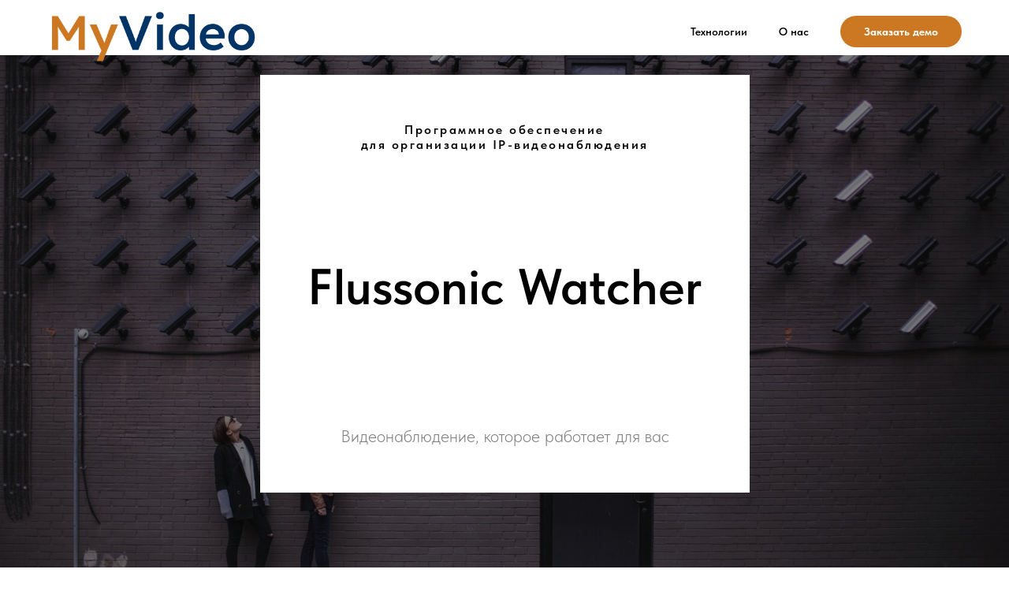

--- FILE ---
content_type: text/html; charset=UTF-8
request_url: https://myvideo-kg.com/watcher/
body_size: 10134
content:
<!DOCTYPE html> <html> <head> <meta charset="utf-8" /> <meta http-equiv="Content-Type" content="text/html; charset=utf-8" /> <meta name="viewport" content="width=device-width, initial-scale=1.0" /> <!--metatextblock--> <title>Watcher</title> <meta name="description" content="Системы видеонаблюдения" /> <meta property="og:url" content="http://myvideo-kg.com/watcher" /> <meta property="og:title" content="Watcher" /> <meta property="og:description" content="Системы видеонаблюдения" /> <meta property="og:type" content="website" /> <meta property="og:image" content="https://thb.tildacdn.com/tild6362-3164-4030-b162-383930373165/-/resize/504x/matthew-henry-fPxOow.jpg" /> <link rel="canonical" href="http://myvideo-kg.com/watcher"> <!--/metatextblock--> <meta name="format-detection" content="telephone=no" /> <meta http-equiv="x-dns-prefetch-control" content="on"> <link rel="dns-prefetch" href="https://ws.tildacdn.com"> <link rel="dns-prefetch" href="https://static.tildacdn.com"> <link rel="shortcut icon" href="https://static.tildacdn.com/tild6662-3230-4161-b738-613233386531/Frame_78.png" type="image/x-icon" /> <!-- Assets --> <script src="https://neo.tildacdn.com/js/tilda-fallback-1.0.min.js" async charset="utf-8"></script> <link rel="stylesheet" href="https://static.tildacdn.com/css/tilda-grid-3.0.min.css" type="text/css" media="all" onerror="this.loaderr='y';"/> <link rel="stylesheet" href="https://static.tildacdn.com/ws/project12344911/tilda-blocks-page64016347.min.css?t=1753371760" type="text/css" media="all" onerror="this.loaderr='y';" /> <link rel="stylesheet" href="https://static.tildacdn.com/css/tilda-cover-1.0.min.css" type="text/css" media="all" onerror="this.loaderr='y';" /> <link rel="stylesheet" href="https://static.tildacdn.com/css/tilda-cards-1.0.min.css" type="text/css" media="all" onerror="this.loaderr='y';" /> <link rel="stylesheet" href="https://static.tildacdn.com/css/tilda-forms-1.0.min.css" type="text/css" media="all" onerror="this.loaderr='y';" /> <link rel="stylesheet" href="https://static.tildacdn.com/css/tilda-menusub-1.0.min.css" type="text/css" media="print" onload="this.media='all';" onerror="this.loaderr='y';" /> <noscript><link rel="stylesheet" href="https://static.tildacdn.com/css/tilda-menusub-1.0.min.css" type="text/css" media="all" /></noscript> <link rel="stylesheet" href="https://static.tildacdn.com/css/fonts-tildasans.css" type="text/css" media="all" onerror="this.loaderr='y';" /> <script nomodule src="https://static.tildacdn.com/js/tilda-polyfill-1.0.min.js" charset="utf-8"></script> <script type="text/javascript">function t_onReady(func) {if(document.readyState!='loading') {func();} else {document.addEventListener('DOMContentLoaded',func);}}
function t_onFuncLoad(funcName,okFunc,time) {if(typeof window[funcName]==='function') {okFunc();} else {setTimeout(function() {t_onFuncLoad(funcName,okFunc,time);},(time||100));}}function t_throttle(fn,threshhold,scope) {return function() {fn.apply(scope||this,arguments);};}</script> <script src="https://static.tildacdn.com/js/tilda-scripts-3.0.min.js" charset="utf-8" defer onerror="this.loaderr='y';"></script> <script src="https://static.tildacdn.com/ws/project12344911/tilda-blocks-page64016347.min.js?t=1753371760" charset="utf-8" async onerror="this.loaderr='y';"></script> <script src="https://static.tildacdn.com/js/tilda-lazyload-1.0.min.js" charset="utf-8" async onerror="this.loaderr='y';"></script> <script src="https://static.tildacdn.com/js/tilda-cover-1.0.min.js" charset="utf-8" async onerror="this.loaderr='y';"></script> <script src="https://static.tildacdn.com/js/tilda-cards-1.0.min.js" charset="utf-8" async onerror="this.loaderr='y';"></script> <script src="https://static.tildacdn.com/js/tilda-paint-icons.min.js" charset="utf-8" async onerror="this.loaderr='y';"></script> <script src="https://static.tildacdn.com/js/tilda-forms-1.0.min.js" charset="utf-8" async onerror="this.loaderr='y';"></script> <script src="https://static.tildacdn.com/js/tilda-menusub-1.0.min.js" charset="utf-8" async onerror="this.loaderr='y';"></script> <script src="https://static.tildacdn.com/js/tilda-menu-1.0.min.js" charset="utf-8" async onerror="this.loaderr='y';"></script> <script src="https://static.tildacdn.com/js/tilda-skiplink-1.0.min.js" charset="utf-8" async onerror="this.loaderr='y';"></script> <script src="https://static.tildacdn.com/js/tilda-events-1.0.min.js" charset="utf-8" async onerror="this.loaderr='y';"></script> <script type="text/javascript">window.dataLayer=window.dataLayer||[];</script> <script type="text/javascript">(function() {if((/bot|google|yandex|baidu|bing|msn|duckduckbot|teoma|slurp|crawler|spider|robot|crawling|facebook/i.test(navigator.userAgent))===false&&typeof(sessionStorage)!='undefined'&&sessionStorage.getItem('visited')!=='y'&&document.visibilityState){var style=document.createElement('style');style.type='text/css';style.innerHTML='@media screen and (min-width: 980px) {.t-records {opacity: 0;}.t-records_animated {-webkit-transition: opacity ease-in-out .2s;-moz-transition: opacity ease-in-out .2s;-o-transition: opacity ease-in-out .2s;transition: opacity ease-in-out .2s;}.t-records.t-records_visible {opacity: 1;}}';document.getElementsByTagName('head')[0].appendChild(style);function t_setvisRecs(){var alr=document.querySelectorAll('.t-records');Array.prototype.forEach.call(alr,function(el) {el.classList.add("t-records_animated");});setTimeout(function() {Array.prototype.forEach.call(alr,function(el) {el.classList.add("t-records_visible");});sessionStorage.setItem("visited","y");},400);}
document.addEventListener('DOMContentLoaded',t_setvisRecs);}})();</script></head> <body class="t-body" style="margin:0;"> <!--allrecords--> <div id="allrecords" class="t-records" data-hook="blocks-collection-content-node" data-tilda-project-id="12344911" data-tilda-page-id="64016347" data-tilda-page-alias="watcher" data-tilda-formskey="fc9c97cc21c3bc28d5d80d3812344911" data-tilda-cookie="no" data-tilda-lazy="yes" data-tilda-root-zone="com" data-tilda-project-country="RU"> <!--header--> <header id="t-header" class="t-records" data-hook="blocks-collection-content-node" data-tilda-project-id="12344911" data-tilda-page-id="64053217" data-tilda-page-alias="header" data-tilda-formskey="fc9c97cc21c3bc28d5d80d3812344911" data-tilda-cookie="no" data-tilda-lazy="yes" data-tilda-root-zone="com" data-tilda-project-country="RU"> <div id="rec873340003" class="r t-rec" style=" " data-animationappear="off" data-record-type="257"> <!-- T228 --> <div id="nav873340003marker"></div> <div class="tmenu-mobile"> <div class="tmenu-mobile__container"> <div class="tmenu-mobile__text t-name t-name_md" field="menu_mob_title">&nbsp;</div> <button type="button"
class="t-menuburger t-menuburger_first "
aria-label="Навигационное меню"
aria-expanded="false"> <span style="background-color:#fff;"></span> <span style="background-color:#fff;"></span> <span style="background-color:#fff;"></span> <span style="background-color:#fff;"></span> </button> <script>function t_menuburger_init(recid) {var rec=document.querySelector('#rec' + recid);if(!rec) return;var burger=rec.querySelector('.t-menuburger');if(!burger) return;var isSecondStyle=burger.classList.contains('t-menuburger_second');if(isSecondStyle&&!window.isMobile&&!('ontouchend' in document)) {burger.addEventListener('mouseenter',function() {if(burger.classList.contains('t-menuburger-opened')) return;burger.classList.remove('t-menuburger-unhovered');burger.classList.add('t-menuburger-hovered');});burger.addEventListener('mouseleave',function() {if(burger.classList.contains('t-menuburger-opened')) return;burger.classList.remove('t-menuburger-hovered');burger.classList.add('t-menuburger-unhovered');setTimeout(function() {burger.classList.remove('t-menuburger-unhovered');},300);});}
burger.addEventListener('click',function() {if(!burger.closest('.tmenu-mobile')&&!burger.closest('.t450__burger_container')&&!burger.closest('.t466__container')&&!burger.closest('.t204__burger')&&!burger.closest('.t199__js__menu-toggler')) {burger.classList.toggle('t-menuburger-opened');burger.classList.remove('t-menuburger-unhovered');}});var menu=rec.querySelector('[data-menu="yes"]');if(!menu) return;var menuLinks=menu.querySelectorAll('.t-menu__link-item');var submenuClassList=['t978__menu-link_hook','t978__tm-link','t966__tm-link','t794__tm-link','t-menusub__target-link'];Array.prototype.forEach.call(menuLinks,function(link) {link.addEventListener('click',function() {var isSubmenuHook=submenuClassList.some(function(submenuClass) {return link.classList.contains(submenuClass);});if(isSubmenuHook) return;burger.classList.remove('t-menuburger-opened');});});menu.addEventListener('clickedAnchorInTooltipMenu',function() {burger.classList.remove('t-menuburger-opened');});}
t_onReady(function() {t_onFuncLoad('t_menuburger_init',function(){t_menuburger_init('873340003');});});</script> <style>.t-menuburger{position:relative;flex-shrink:0;width:28px;height:20px;padding:0;border:none;background-color:transparent;outline:none;-webkit-transform:rotate(0deg);transform:rotate(0deg);transition:transform .5s ease-in-out;cursor:pointer;z-index:999;}.t-menuburger span{display:block;position:absolute;width:100%;opacity:1;left:0;-webkit-transform:rotate(0deg);transform:rotate(0deg);transition:.25s ease-in-out;height:3px;background-color:#000;}.t-menuburger span:nth-child(1){top:0px;}.t-menuburger span:nth-child(2),.t-menuburger span:nth-child(3){top:8px;}.t-menuburger span:nth-child(4){top:16px;}.t-menuburger__big{width:42px;height:32px;}.t-menuburger__big span{height:5px;}.t-menuburger__big span:nth-child(2),.t-menuburger__big span:nth-child(3){top:13px;}.t-menuburger__big span:nth-child(4){top:26px;}.t-menuburger__small{width:22px;height:14px;}.t-menuburger__small span{height:2px;}.t-menuburger__small span:nth-child(2),.t-menuburger__small span:nth-child(3){top:6px;}.t-menuburger__small span:nth-child(4){top:12px;}.t-menuburger-opened span:nth-child(1){top:8px;width:0%;left:50%;}.t-menuburger-opened span:nth-child(2){-webkit-transform:rotate(45deg);transform:rotate(45deg);}.t-menuburger-opened span:nth-child(3){-webkit-transform:rotate(-45deg);transform:rotate(-45deg);}.t-menuburger-opened span:nth-child(4){top:8px;width:0%;left:50%;}.t-menuburger-opened.t-menuburger__big span:nth-child(1){top:6px;}.t-menuburger-opened.t-menuburger__big span:nth-child(4){top:18px;}.t-menuburger-opened.t-menuburger__small span:nth-child(1),.t-menuburger-opened.t-menuburger__small span:nth-child(4){top:6px;}@media (hover),(min-width:0\0){.t-menuburger_first:hover span:nth-child(1){transform:translateY(1px);}.t-menuburger_first:hover span:nth-child(4){transform:translateY(-1px);}.t-menuburger_first.t-menuburger__big:hover span:nth-child(1){transform:translateY(3px);}.t-menuburger_first.t-menuburger__big:hover span:nth-child(4){transform:translateY(-3px);}}.t-menuburger_second span:nth-child(2),.t-menuburger_second span:nth-child(3){width:80%;left:20%;right:0;}@media (hover),(min-width:0\0){.t-menuburger_second.t-menuburger-hovered span:nth-child(2),.t-menuburger_second.t-menuburger-hovered span:nth-child(3){animation:t-menuburger-anim 0.3s ease-out normal forwards;}.t-menuburger_second.t-menuburger-unhovered span:nth-child(2),.t-menuburger_second.t-menuburger-unhovered span:nth-child(3){animation:t-menuburger-anim2 0.3s ease-out normal forwards;}}.t-menuburger_second.t-menuburger-opened span:nth-child(2),.t-menuburger_second.t-menuburger-opened span:nth-child(3){left:0;right:0;width:100%!important;}.t-menuburger_third span:nth-child(4){width:70%;left:unset;right:0;}@media (hover),(min-width:0\0){.t-menuburger_third:not(.t-menuburger-opened):hover span:nth-child(4){width:100%;}}.t-menuburger_third.t-menuburger-opened span:nth-child(4){width:0!important;right:50%;}.t-menuburger_fourth{height:12px;}.t-menuburger_fourth.t-menuburger__small{height:8px;}.t-menuburger_fourth.t-menuburger__big{height:18px;}.t-menuburger_fourth span:nth-child(2),.t-menuburger_fourth span:nth-child(3){top:4px;opacity:0;}.t-menuburger_fourth span:nth-child(4){top:8px;}.t-menuburger_fourth.t-menuburger__small span:nth-child(2),.t-menuburger_fourth.t-menuburger__small span:nth-child(3){top:3px;}.t-menuburger_fourth.t-menuburger__small span:nth-child(4){top:6px;}.t-menuburger_fourth.t-menuburger__small span:nth-child(2),.t-menuburger_fourth.t-menuburger__small span:nth-child(3){top:3px;}.t-menuburger_fourth.t-menuburger__small span:nth-child(4){top:6px;}.t-menuburger_fourth.t-menuburger__big span:nth-child(2),.t-menuburger_fourth.t-menuburger__big span:nth-child(3){top:6px;}.t-menuburger_fourth.t-menuburger__big span:nth-child(4){top:12px;}@media (hover),(min-width:0\0){.t-menuburger_fourth:not(.t-menuburger-opened):hover span:nth-child(1){transform:translateY(1px);}.t-menuburger_fourth:not(.t-menuburger-opened):hover span:nth-child(4){transform:translateY(-1px);}.t-menuburger_fourth.t-menuburger__big:not(.t-menuburger-opened):hover span:nth-child(1){transform:translateY(3px);}.t-menuburger_fourth.t-menuburger__big:not(.t-menuburger-opened):hover span:nth-child(4){transform:translateY(-3px);}}.t-menuburger_fourth.t-menuburger-opened span:nth-child(1),.t-menuburger_fourth.t-menuburger-opened span:nth-child(4){top:4px;}.t-menuburger_fourth.t-menuburger-opened span:nth-child(2),.t-menuburger_fourth.t-menuburger-opened span:nth-child(3){opacity:1;}@keyframes t-menuburger-anim{0%{width:80%;left:20%;right:0;}50%{width:100%;left:0;right:0;}100%{width:80%;left:0;right:20%;}}@keyframes t-menuburger-anim2{0%{width:80%;left:0;}50%{width:100%;right:0;left:0;}100%{width:80%;left:20%;right:0;}}</style> </div> </div> <style>.tmenu-mobile{background-color:#111;display:none;width:100%;top:0;z-index:990;}.tmenu-mobile_positionfixed{position:fixed;}.tmenu-mobile__text{color:#fff;}.tmenu-mobile__container{min-height:64px;padding:20px;position:relative;box-sizing:border-box;display:-webkit-flex;display:-ms-flexbox;display:flex;-webkit-align-items:center;-ms-flex-align:center;align-items:center;-webkit-justify-content:space-between;-ms-flex-pack:justify;justify-content:space-between;}.tmenu-mobile__list{display:block;}.tmenu-mobile__burgerlogo{display:inline-block;font-size:24px;font-weight:400;white-space:nowrap;vertical-align:middle;}.tmenu-mobile__imglogo{height:auto;display:block;max-width:300px!important;box-sizing:border-box;padding:0;margin:0 auto;}@media screen and (max-width:980px){.tmenu-mobile__menucontent_hidden{display:none;height:100%;}.tmenu-mobile{display:block;}}@media screen and (max-width:980px){#rec873340003 .t-menuburger{-webkit-order:1;-ms-flex-order:1;order:1;}}</style> <style> #rec873340003 .tmenu-mobile__burgerlogo a{font-size:22px;color:#000000;}</style> <style> #rec873340003 .tmenu-mobile__burgerlogo__title{font-size:22px;color:#000000;}</style> <div id="nav873340003" class="t228 t228__positionabsolute tmenu-mobile__menucontent_hidden" style="background-color: rgba(255,255,255,1); height:70px; " data-bgcolor-hex="#ffffff" data-bgcolor-rgba="rgba(255,255,255,1)" data-navmarker="nav873340003marker" data-appearoffset="" data-bgopacity-two="" data-menushadow="" data-menushadow-css="" data-bgopacity="1" data-menu-items-align="right" data-menu="yes"> <div class="t228__maincontainer t228__c12collumns" style="height:70px;"> <div class="t228__padding40px"></div> <div class="t228__leftside"> <div class="t228__leftcontainer"> <a href="https://myvideo-kg.com/" class="t228__imgwrapper"> <img class="t228__imglogo "
src="https://static.tildacdn.com/tild6635-6636-4164-b239-643964303434/My_Video.png"
imgfield="img"
style="max-height: 80px" alt="Flussonic — комплексные решения для видеонаблюдения и ТВ"> </a> </div> </div> <div class="t228__centerside t228__menualign_right"> <nav class="t228__centercontainer"> <ul role="list" class="t228__list t-menu__list"> <li class="t228__list_item"
style="padding:0 20px 0 0;"> <a class="t-menu__link-item"
href=""
aria-expanded="false" role="button" data-menu-submenu-hook="link_sub1_873340003" data-menu-item-number="1">
Технологии
</a> <div class="t-menusub" data-submenu-hook="link_sub1_873340003" data-submenu-margin="15px" data-add-submenu-arrow=""> <div class="t-menusub__menu"> <div class="t-menusub__content"> <ul role="list" class="t-menusub__list"> <li class="t-menusub__list-item t-name t-name_xs"> <a class="t-menusub__link-item t-name t-name_xs"
href="/media-server" data-menu-item-number="1">Media Server</a> </li> <li class="t-menusub__list-item t-name t-name_xs"> <a class="t-menusub__link-item t-name t-name_xs"
href="/watcher" data-menu-item-number="1">Watcher</a> </li> </ul> </div> </div> </div> </li> <li class="t228__list_item"
style="padding:0 0 0 20px;"> <a class="t-menu__link-item"
href="/page64053187.html" data-menu-submenu-hook="" data-menu-item-number="2">
О нас
</a> </li> </ul> </nav> </div> <div class="t228__rightside"> <div class="t228__rightcontainer"> <div class="t228__right_buttons"> <div class="t228__right_buttons_wrap"> <div class="t228__right_buttons_but"> <a href="#demo" target="" class="t-btn t-btn_md " style="color:#ffffff;background-color:#cc7722;border-radius:20px; -moz-border-radius:20px; -webkit-border-radius:20px;" data-buttonfieldset="button">
Заказать демо
</a> </div> </div> </div> </div> </div> <div class="t228__padding40px"></div> </div> </div> <style>@media screen and (max-width:980px){#rec873340003 .t228{position:static;}}</style> <script>window.addEventListener('resize',t_throttle(function() {t_onFuncLoad('t_menu__setBGcolor',function() {t_menu__setBGcolor('873340003','.t228');});}));t_onReady(function() {t_onFuncLoad('t_menu__highlightActiveLinks',function() {t_menu__highlightActiveLinks('.t228__list_item a');});t_onFuncLoad('t228__init',function() {t228__init('873340003');});t_onFuncLoad('t_menu__setBGcolor',function() {t_menu__setBGcolor('873340003','.t228');});t_onFuncLoad('t_menu__interactFromKeyboard',function() {t_menu__interactFromKeyboard('873340003');});t_onFuncLoad('t_menu__createMobileMenu',function() {t_menu__createMobileMenu('873340003','.t228');});});</script> <!--[if IE 8]> <style>#rec873340003 .t228{filter:progid:DXImageTransform.Microsoft.gradient(startColorStr='#D9ffffff',endColorstr='#D9ffffff');}</style> <![endif]--> <style>#rec873340003 .t-menu__link-item{}@supports (overflow:-webkit-marquee) and (justify-content:inherit){#rec873340003 .t-menu__link-item,#rec873340003 .t-menu__link-item.t-active{opacity:1 !important;}}</style> <script>t_onReady(function() {setTimeout(function(){t_onFuncLoad('t_menusub_init',function() {t_menusub_init('873340003');});},500);});</script> <style>@media screen and (max-width:980px){#rec873340003 .t-menusub__menu .t-menusub__link-item{color:#000000 !important;}#rec873340003 .t-menusub__menu .t-menusub__link-item.t-active{color:#000000 !important;}}</style> <style> #rec873340003 .t228__leftcontainer a{font-size:22px;color:#000000;}#rec873340003 a.t-menu__link-item{font-size:14px;color:#000000;font-weight:600;}#rec873340003 .t228__right_langs_lang a{font-size:14px;color:#000000;font-weight:600;}</style> <style> #rec873340003 .t228__logo{font-size:22px;color:#000000;}</style> </div> </header> <!--/header--> <div id="rec872464415" class="r t-rec" style=" " data-animationappear="off" data-record-type="192"> <!-- cover --> <div class="t-cover" id="recorddiv872464415"bgimgfield="img"style="height:100vh;background-image:url('https://thb.tildacdn.com/tild6362-3164-4030-b162-383930373165/-/resize/20x/matthew-henry-fPxOow.jpg');"> <div class="t-cover__carrier" id="coverCarry872464415"data-content-cover-id="872464415"data-content-cover-bg="https://static.tildacdn.com/tild6362-3164-4030-b162-383930373165/matthew-henry-fPxOow.jpg"data-display-changed="true"data-content-cover-height="100vh"data-content-cover-parallax="fixed"data-content-use-image-for-mobile-cover=""style="height:100vh; "itemscope itemtype="http://schema.org/ImageObject"><meta itemprop="image" content="https://static.tildacdn.com/tild6362-3164-4030-b162-383930373165/matthew-henry-fPxOow.jpg"></div> <div class="t-cover__filter" style="height:100vh;background-image: -moz-linear-gradient(top, rgba(0,0,0,0.50), rgba(0,0,0,0.50));background-image: -webkit-linear-gradient(top, rgba(0,0,0,0.50), rgba(0,0,0,0.50));background-image: -o-linear-gradient(top, rgba(0,0,0,0.50), rgba(0,0,0,0.50));background-image: -ms-linear-gradient(top, rgba(0,0,0,0.50), rgba(0,0,0,0.50));background-image: linear-gradient(top, rgba(0,0,0,0.50), rgba(0,0,0,0.50));filter: progid:DXImageTransform.Microsoft.gradient(startColorStr='#7f000000', endColorstr='#7f000000');"></div> <div class="t174"> <div class="t-container"> <div class="t-cover__wrapper t-valign_middle" style="height:100vh;"> <div class="t174__textwrapper t-align_center t-margin_auto" style="max-width: 620px; " data-hook-content="covercontent"> <div class="t174__trow"> <div class="t174__uptitle t-uptitle t-uptitle_md" field="subtitle">Программное обеспечение<br />для организации IP-видеонаблюдения</div> </div> <div class="t174__trow"> <div class="t174__title t-title t-title_lg" field="title">Flussonic Watcher </div> </div> <div class="t174__trow"> <div class="t174__descr t-descr t-descr_lg t-opacity_50" field="descr">Видеонаблюдение, которое работает для вас</div> </div> </div> </div> </div> </div> </div> </div> <div id="rec872464416" class="r t-rec" style=" " data-record-type="215"> <a name="about" style="font-size:0;"></a> </div> <div id="rec872464417" class="r t-rec t-rec_pt_90 t-rec_pb_30" style="padding-top:90px;padding-bottom:30px;background-color:#f0f0f0; " data-record-type="490" data-bg-color="#f0f0f0"> <!-- t490 --> <div class="t490"> <div class="t-section__container t-container t-container_flex"> <div class="t-col t-col_12 "> <div
class="t-section__title t-title t-title_xs t-align_center t-margin_auto"
field="btitle">
Умная система видеонаблюдения
</div> <div
class="t-section__descr t-descr t-descr_xl t-align_center t-margin_auto"
field="bdescr">
Flussonic Watcher позволяет запустить свой абонентский сервис видеонаблюдения, организовать городскую систему IP-видеонаблюдения или построить распределенную систему безопасности крупных объектов
</div> </div> </div> <style>.t-section__descr {max-width:560px;}#rec872464417 .t-section__title {margin-bottom:40px;}#rec872464417 .t-section__descr {margin-bottom:105px;}@media screen and (max-width:960px) {#rec872464417 .t-section__title {margin-bottom:20px;}#rec872464417 .t-section__descr {margin-bottom:45px;}}</style> <style> #rec872464417 .t-section__title{max-width:1090px;}#rec872464417 .t-section__descr{max-width:754px;}</style> <div
class="t490__container t-container_flex t-card__container t-container"> <div class="t-card__col t-card__col_withoutbtn t490__col t-col t-col_4 t-align_center t-item"> <img class="t490__img t-img"
src="https://static.tildacdn.com/lib/icons/tilda/video_player.svg"
imgfield="li_img__1476968690512"
style="width:80px;"
alt=""> <div class="t490__wrappercenter"> <div class="t-card__title t-name t-name_sm" field="li_title__1476968690512">
Интеллектуальное видеонаблюдение
</div> <div class="t-card__descr t-descr t-descr_xxs" field="li_descr__1476968690512">
Система автоматически анализирует видео <br />с камер, выявляет подозрительные события <br />и оповещает всех заинтересованных лиц.
</div> </div> </div> <div class="t-card__col t-card__col_withoutbtn t490__col t-col t-col_4 t-align_center t-item"> <img class="t490__img t-img"
src="https://static.tildacdn.com/lib/icons/tilda/startup_company_rocket.svg"
imgfield="li_img__1476968700508"
style="width:80px;"
alt=""> <div class="t490__wrappercenter"> <div class="t-card__title t-name t-name_sm" field="li_title__1476968700508">
Запуск абонентских сервисов
</div> <div class="t-card__descr t-descr t-descr_xxs" field="li_descr__1476968700508">
С Flussonic Watcher можно предоставлять клиентам доступ к камерам через интернет и зарабатывать на этом.
</div> </div> </div> <div class="t-card__col t-card__col_withoutbtn t490__col t-col t-col_4 t-align_center t-item"> <img class="t490__img t-img"
src="https://static.tildacdn.com/lib/icons/tilda/bulb_light_idea.svg"
imgfield="li_img__1476968722790"
style="width:80px;"
alt=""> <div class="t490__wrappercenter"> <div class="t-card__title t-name t-name_sm" field="li_title__1476968722790">
Простота использования
</div> <div class="t-card__descr t-descr t-descr_xxs" field="li_descr__1476968722790">
Интуитивно понятный интерфейс и автоматизация рутинных задач упрощают работу оператора.
</div> </div> </div> </div> </div> <script>t_onReady(function() {t_onFuncLoad('t490_init',function() {t490_init('872464417');});});</script> </div> <div id="rec872464418" class="r t-rec" style=" " data-record-type="215"> <a name="services" style="font-size:0;"></a> </div> <div id="rec879755956" class="r t-rec t-rec_pt_90 t-rec_pb_60" style="padding-top:90px;padding-bottom:60px; " data-record-type="497"> <!-- t497 --> <div class="t497"> <div class="t-section__container t-container t-container_flex"> <div class="t-col t-col_12 "> <div
class="t-section__title t-title t-title_xs t-align_center t-margin_auto"
field="btitle">
Возможности Watcher
</div> <div
class="t-section__descr t-descr t-descr_xl t-align_center t-margin_auto"
field="bdescr">
Flussonic Watcher позволяет запустить свой абонентский сервис видеонаблюдения, организовать городскую систему IP-видеонаблюдения <br />или построить распределенную систему безопасности крупных объектов
</div> </div> </div> <style>.t-section__descr {max-width:560px;}#rec879755956 .t-section__title {margin-bottom:40px;}#rec879755956 .t-section__descr {margin-bottom:105px;}@media screen and (max-width:960px) {#rec879755956 .t-section__title {margin-bottom:20px;}#rec879755956 .t-section__descr {margin-bottom:45px;}}</style> <style> #rec879755956 .t-section__title{max-width:1140px;}#rec879755956 .t-section__descr{max-width:780px;}</style> <ul role="list" class="t497__container t-container"> <li class="t497__col t-col t-col_5 t-prefix_1 t497__col_first t-item t-list__item"
style="margin-top:45px;"> <div class="t497__item"> <div class="t-cell t-valign_top"> <div class="t497__imgwrapper"> <img class="t497__img t-img"
src="https://static.tildacdn.com/lib/icons/tilda/navigator_map_phone.svg"
imgfield="li_img__8558460501270"
alt=""> </div> </div> <div class="t497__textwrapper t-cell t-valign_top"> <div class="t497__name t-name t-name_lg" field="li_title__8558460501270">Для операторов связи</div> <div class="t497__descr t-descr t-descr_xs" field="li_descr__8558460501270">Облачный сервис видеонаблюдения для контроля <br />за офисом, квартирой, домом, запущенный на базе программного обеспечения Flussonic Watcher, позволит запустить востребованную на рынке услугу, привлечь новых абонентов</div> </div> </div> </li> <li class="t497__col t-col t-col_5 t-item t-list__item"
style="margin-top:45px;"> <div class="t497__item"> <div class="t-cell t-valign_top"> <div class="t497__imgwrapper"> <img class="t497__img t-img"
src="https://static.tildacdn.com/lib/icons/tilda/event_team_building_business.svg"
imgfield="li_img__8558460501271"
alt=""> </div> </div> <div class="t497__textwrapper t-cell t-valign_top"> <div class="t497__name t-name t-name_lg" field="li_title__8558460501271">Для бизнеса</div> <div class="t497__descr t-descr t-descr_xs" field="li_descr__8558460501271">Система контроля операционных процессов и качества обслуживания клиентов с возможностью видеоаналитики для сокращения издержек, оптимизации численности персонала и в, конечном итоге, повышения прибыли</div> </div> </div> </li> <li class="t497__col t-col t-col_5 t-prefix_1 t-item t-list__item"
style="margin-top:45px;"> <div class="t497__item"> <div class="t-cell t-valign_top"> <div class="t497__imgwrapper"> <img class="t497__img t-img"
src="https://static.tildacdn.com/lib/icons/tilda/hammer_brush_tools.svg"
imgfield="li_img__8558460501272"
alt=""> </div> </div> <div class="t497__textwrapper t-cell t-valign_top"> <div class="t497__name t-name t-name_lg" field="li_title__8558460501272">Для монтажных организаций</div> <div class="t497__descr t-descr t-descr_xs" field="li_descr__8558460501272">Альтернатива установке обычных стационарных видеорегистраторов у Ваших клиентов в офисе, квартире <br />и подъезде для повышения сохранности видеозаписей, снижения стоимости обслуживания установленных систем</div> </div> </div> </li> <li class="t497__col t-col t-col_5 t-item t-list__item"
style="margin-top:45px;"> <div class="t497__item"> <div class="t-cell t-valign_top"> <div class="t497__imgwrapper"> <img class="t497__img t-img"
src="https://static.tildacdn.com/lib/icons/tilda/safe_safety.svg"
imgfield="li_img__8558460501273"
alt=""> </div> </div> <div class="t497__textwrapper t-cell t-valign_top"> <div class="t497__name t-name t-name_lg" field="li_title__8558460501273">Для безопасности</div> <div class="t497__descr t-descr t-descr_xs" field="li_descr__8558460501273">Система видеонаблюдения для обеспечения сохранности имущества, противодействия нарушителям и расследования инцидентов с возможностью интеграции в комплексные системы безопасности</div> </div> </div> </li> <li class="t497__col t-col t-col_5 t-prefix_1 t-item t-list__item"
style="margin-top:45px;"> <div class="t497__item"> <div class="t-cell t-valign_top"> <div class="t497__imgwrapper"> <img class="t497__img t-img"
src="https://static.tildacdn.com/lib/icons/tilda/care_atmosphere_house.svg"
imgfield="li_img__8558460501274"
alt=""> </div> </div> <div class="t497__textwrapper t-cell t-valign_top"> <div class="t497__name t-name t-name_lg" field="li_title__8558460501274">Для безопасных дворов</div> <div class="t497__descr t-descr t-descr_xs" field="li_descr__8558460501274">Организация трансляции с дворовых камер видеонаблюдения на мобильные устройства абонентов, цифровое видеонаблюдение</div> </div> </div> </li> <li class="t497__col t-col t-col_5 t-item t-list__item"
style="margin-top:45px;"> <div class="t497__item"> <div class="t-cell t-valign_top"> <div class="t497__imgwrapper"> <img class="t497__img t-img"
src="https://static.tildacdn.com/lib/icons/tilda/city_houses_view.svg"
imgfield="li_img__8558460501275"
alt=""> </div> </div> <div class="t497__textwrapper t-cell t-valign_top"> <div class="t497__name t-name t-name_lg" field="li_title__8558460501275">Для безопасных городов</div> <div class="t497__descr t-descr t-descr_xs" field="li_descr__8558460501275">Организация трансляции с городских и дворовых камер видеонаблюдения на центральные пункты мониторинга, сайты организаций или мобильные устройства абонентов, цифровое видеонаблюдение</div> </div> </div> </li> </ul> </div> </div> <div id="rec872464420" class="r t-rec t-rec_pt_75 t-rec_pb_150" style="padding-top:75px;padding-bottom:150px;background-color:#f0f0f0; " data-record-type="508" data-bg-color="#f0f0f0"> <!-- t508 --> <div class="t508"> <div class="t-section__container t-container t-container_flex"> <div class="t-col t-col_12 "> <div
class="t-section__title t-title t-title_xs t-align_center t-margin_auto"
field="btitle">
Преимущества Flussonic Watcher
</div> </div> </div> <style>.t-section__descr {max-width:560px;}#rec872464420 .t-section__title {margin-bottom:90px;}#rec872464420 .t-section__descr {}@media screen and (max-width:960px) {#rec872464420 .t-section__title {margin-bottom:45px;}}</style> <ul role="list" class="t508__container t-container"> <li class="t-col t-col_8 t-prefix_2 t-item t-list__item"> <div class="t-cell t-valign_top"> <div class="t508__bgimg t-bgimg"
imgfield="li_img__1476889049104" data-original="https://static.tildacdn.com/lib/icons/tilda/bulb_light_idea.svg" data-color="#ff4c7c"
style=" background-image: url('https://static.tildacdn.com/lib/icons/tilda/bulb_light_idea.svg');"
itemscope itemtype="http://schema.org/ImageObject"> <meta itemprop="image" content="https://static.tildacdn.com/lib/icons/tilda/bulb_light_idea.svg"> </div> </div> <div class="t508__textwrapper t-cell t-valign_top"> <div class="t-name t-name_md t508__bottommargin" field="li_title__1476889049104">Интеллектуальные алгоритмы</div> <div class="t508__descr t-descr t-descr_sm" field="li_descr__1476889049104">Flussonic Watcher использует передовые технологии ИИ для анализа видеопотока и автоматического обнаружения событий.</div> </div> </li> <li class="t-col t-col_8 t-prefix_2 t-item t-list__item"> <div class="t-cell t-valign_top"> <div class="t508__bgimg t-bgimg"
imgfield="li_img__1476889075209" data-original="https://static.tildacdn.com/lib/icons/tilda/structure_map.svg" data-color="#ff4c7c"
style=" background-image: url('https://static.tildacdn.com/lib/icons/tilda/structure_map.svg');"
itemscope itemtype="http://schema.org/ImageObject"> <meta itemprop="image" content="https://static.tildacdn.com/lib/icons/tilda/structure_map.svg"> </div> </div> <div class="t508__textwrapper t-cell t-valign_top"> <div class="t-name t-name_md t508__bottommargin" field="li_title__1476889075209">Удобство управления</div> <div class="t508__descr t-descr t-descr_sm" field="li_descr__1476889075209">Система предоставляет интуитивно понятный интерфейс для настройки параметров видеонаблюдения и управления доступом к видео.</div> </div> </li> <li class="t-col t-col_8 t-prefix_2 t-item t-list__item"> <div class="t-cell t-valign_top"> <div class="t508__bgimg t-bgimg"
imgfield="li_img__1476889079427" data-original="https://static.tildacdn.com/lib/icons/tilda/coins_money_benefit_cost.svg" data-color="#ff4c7c"
style=" background-image: url('https://static.tildacdn.com/lib/icons/tilda/coins_money_benefit_cost.svg');"
itemscope itemtype="http://schema.org/ImageObject"> <meta itemprop="image" content="https://static.tildacdn.com/lib/icons/tilda/coins_money_benefit_cost.svg"> </div> </div> <div class="t508__textwrapper t-cell t-valign_top"> <div class="t-name t-name_md t508__bottommargin" field="li_title__1476889079427">Гибкая монетизация</div> <div class="t508__descr t-descr t-descr_sm" field="li_descr__1476889079427">Flussonic Watcher позволяет запускать собственные сервисы видеонаблюдения, предоставляя пользователям доступ к платным функциям и услугам.</div> </div> </li> </ul> </div> <script>t_onReady(function() {t_onFuncLoad('t__paintIcons',function() {t__paintIcons('872464420','.t508__img, .t508__bgimg');});});</script> </div> <div id="rec880055281" class="r t-rec" style=" " data-record-type="215"> <a name="demo" style="font-size:0;"></a> </div> <div id="rec879763252" class="r t-rec" style=" " data-animationappear="off" data-record-type="722"> <!-- t722 --> <!-- cover --> <div class="t-cover" id="recorddiv879763252"bgimgfield="img"style="height:650px;background-image:url('https://thb.tildacdn.com/tild6132-6166-4262-b831-636537633761/-/resize/20x/erik-mclean-U-Vu_r6q.jpg');"> <div class="t-cover__carrier" id="coverCarry879763252"data-content-cover-id="879763252"data-content-cover-bg="https://static.tildacdn.com/tild6132-6166-4262-b831-636537633761/erik-mclean-U-Vu_r6q.jpg"data-display-changed="true"data-content-cover-height="650px"data-content-cover-parallax=""data-content-use-image-for-mobile-cover=""style="height:650px;background-attachment:scroll; "itemscope itemtype="http://schema.org/ImageObject"><meta itemprop="image" content="https://static.tildacdn.com/tild6132-6166-4262-b831-636537633761/erik-mclean-U-Vu_r6q.jpg"></div> <div class="t-cover__filter" style="height:650px;background-image: -moz-linear-gradient(top, rgba(0,0,0,0.70), rgba(0,0,0,0.60));background-image: -webkit-linear-gradient(top, rgba(0,0,0,0.70), rgba(0,0,0,0.60));background-image: -o-linear-gradient(top, rgba(0,0,0,0.70), rgba(0,0,0,0.60));background-image: -ms-linear-gradient(top, rgba(0,0,0,0.70), rgba(0,0,0,0.60));background-image: linear-gradient(top, rgba(0,0,0,0.70), rgba(0,0,0,0.60));filter: progid:DXImageTransform.Microsoft.gradient(startColorStr='#4c000000', endColorstr='#66000000');"></div> <div class="t722"> <div class="t-container"> <div class="t-width t-width_10 t722__mainblock"> <div class="t-cover__wrapper t-valign_middle" style="height:650px; position: relative;z-index: 1;"> <div class="t722__mainwrapper" data-hook-content="covercontent"> <div class="t722__content" style="background-color: #003366;"> <div class="t722__textwrapper"> <div class="t722__title t-title t-title_xs t-margin_auto" field="title"><span style="color: rgb(255, 255, 255);">Хотите узнать больше?</span></div> <div class="t722__descr t-descr t-descr_xl t-margin_auto" field="descr"><span style="color: rgb(255, 255, 255);">Оставьте свои контакты, и мы обязательно свяжемся с вами!</span></div> </div> <div> <form
id="form879763252" name='form879763252' role="form" action='' method='POST' data-formactiontype="0" data-inputbox=".t-input-group" 
class="t-form js-form-proccess t-form_inputs-total_3 " data-success-callback="t722_onSuccess"> <!-- NO ONE SERVICES CONNECTED --> <!-- @classes t-title t-text t-btn --> <div class="js-successbox t-form__successbox t-text t-text_md"
aria-live="polite"
style="display:none;"></div> <div class="t-form__inputsbox"> <div
class=" t-input-group t-input-group_em " data-input-lid="6867513689600" data-field-type="em" data-field-name="Email"> <div class="t-input-block "> <input
type="email"
autocomplete="email"
name="Email"
id="input_6867513689600"
class="t-input js-tilda-rule"
value=""
placeholder="Ваша почта" data-tilda-req="1" aria-required="true" data-tilda-rule="email"
aria-describedby="error_6867513689600"
style="color:#fffefe;border:1px solid #595008;"> </div> <div class="t-input-error" aria-live="polite" id="error_6867513689600"></div> </div> <div
class=" t-input-group t-input-group_nm " data-input-lid="6867513689601" data-field-type="nm" data-field-name="Name"> <div class="t-input-block "> <input
type="text"
autocomplete="name"
name="Name"
id="input_6867513689601"
class="t-input js-tilda-rule"
value=""
placeholder="Ваше имя" data-tilda-rule="name"
aria-describedby="error_6867513689601"
style="color:#fffefe;border:1px solid #595008;"> </div> <div class="t-input-error" aria-live="polite" id="error_6867513689601"></div> </div> <div
class=" t-input-group t-input-group_in " data-input-lid="6867513689603" data-field-type="in" data-field-name="Input"> <div class="t-input-block "> <input
type="text"
name="Input"
id="input_6867513689603"
class="t-input js-tilda-rule"
value=""
placeholder="Расскажите о проекте"
aria-describedby="error_6867513689603"
style="color:#fffefe;border:1px solid #595008;"> </div> <div class="t-input-error" aria-live="polite" id="error_6867513689603"></div> </div> <div class="t-form__errorbox-middle"> <!--noindex--> <div
class="js-errorbox-all t-form__errorbox-wrapper"
style="display:none;" data-nosnippet
tabindex="-1"
aria-label="Ошибки при заполнении формы"> <ul
role="list"
class="t-form__errorbox-text t-text t-text_md"> <li class="t-form__errorbox-item js-rule-error js-rule-error-all"></li> <li class="t-form__errorbox-item js-rule-error js-rule-error-req"></li> <li class="t-form__errorbox-item js-rule-error js-rule-error-email"></li> <li class="t-form__errorbox-item js-rule-error js-rule-error-name"></li> <li class="t-form__errorbox-item js-rule-error js-rule-error-phone"></li> <li class="t-form__errorbox-item js-rule-error js-rule-error-minlength"></li> <li class="t-form__errorbox-item js-rule-error js-rule-error-string"></li> </ul> </div> <!--/noindex--> </div> <div class="t-form__submit"> <button
type="submit"
class="t-submit"
style="color:#ffffff;background-color:#000000;border-radius:30px; -moz-border-radius:30px; -webkit-border-radius:30px;" data-field="buttontitle" data-buttonfieldset="button">
Отправить </button> </div> </div> <div class="t-form__errorbox-bottom"> <!--noindex--> <div
class="js-errorbox-all t-form__errorbox-wrapper"
style="display:none;" data-nosnippet
tabindex="-1"
aria-label="Ошибки при заполнении формы"> <ul
role="list"
class="t-form__errorbox-text t-text t-text_md"> <li class="t-form__errorbox-item js-rule-error js-rule-error-all"></li> <li class="t-form__errorbox-item js-rule-error js-rule-error-req"></li> <li class="t-form__errorbox-item js-rule-error js-rule-error-email"></li> <li class="t-form__errorbox-item js-rule-error js-rule-error-name"></li> <li class="t-form__errorbox-item js-rule-error js-rule-error-phone"></li> <li class="t-form__errorbox-item js-rule-error js-rule-error-minlength"></li> <li class="t-form__errorbox-item js-rule-error js-rule-error-string"></li> </ul> </div> <!--/noindex--> </div> </form> <style>#rec879763252 input::-webkit-input-placeholder {color:#fffefe;opacity:0.5;}#rec879763252 input::-moz-placeholder{color:#fffefe;opacity:0.5;}#rec879763252 input:-moz-placeholder {color:#fffefe;opacity:0.5;}#rec879763252 input:-ms-input-placeholder{color:#fffefe;opacity:0.5;}#rec879763252 textarea::-webkit-input-placeholder {color:#fffefe;opacity:0.5;}#rec879763252 textarea::-moz-placeholder{color:#fffefe;opacity:0.5;}#rec879763252 textarea:-moz-placeholder {color:#fffefe;opacity:0.5;}#rec879763252 textarea:-ms-input-placeholder{color:#fffefe;opacity:0.5;}</style> </div> </div> </div> </div> </div> </div> </div> </div> <script type="text/javascript">if(typeof jQuery!=='undefined') {$('#rec879763252').find('.js-form-proccess').on('tildaform:aftererror',function(e){e.preventDefault();t_onFuncLoad('t722_fixcontentheight',function(){t722_fixcontentheight('879763252');});});} else {var formBlock=document.querySelector('#rec879763252 .js-form-proccess');if(formBlock) {formBlock.addEventListener('tildaform:aftererror',function(e){e.preventDefault();t_onFuncLoad('t722_fixcontentheight',function(){t722_fixcontentheight('879763252');});});}}</script> <style> #rec879763252 .t722__descr{opacity:0.5;}</style> </div> <!--footer--> <footer id="t-footer" class="t-records" data-hook="blocks-collection-content-node" data-tilda-project-id="12344911" data-tilda-page-id="64053267" data-tilda-page-alias="contacts" data-tilda-formskey="fc9c97cc21c3bc28d5d80d3812344911" data-tilda-cookie="no" data-tilda-lazy="yes" data-tilda-root-zone="com" data-tilda-project-country="RU"> <div id="rec873341104" class="r t-rec t-rec_pt_90 t-rec_pb_90" style="padding-top:90px;padding-bottom:90px;background-color:#111111; " data-animationappear="off" data-record-type="144" data-bg-color="#111111"> <!-- T134 --> <div class="t134"> <div class="t-container"> <div class="t-col t-col_10 t-prefix_1"> <a class="t134__link" href="/"> <img class="t134__img"
src="https://static.tildacdn.com/tild3032-3563-4662-a537-313361353230/My_Video.png"
imgfield="img"
alt=""> </a> <div class="t134__descr" field="descr"><br />ОсОО "МАЙВИДЕО"<br />Рег. номер 216542-3301-ООО</div> </div> </div> </div> <style>#rec873341104 .t134__title,#rec873341104 .t134__descr{color:#ffffff;}</style> </div> </footer> <!--/footer--> </div> <!--/allrecords--> <!-- Tilda copyright. Don't remove this line --><div class="t-tildalabel " id="tildacopy" data-tilda-sign="12344911#64016347"><a href="https://tilda.cc/" class="t-tildalabel__link"><div class="t-tildalabel__wrapper"><div class="t-tildalabel__txtleft">Made on </div><div class="t-tildalabel__wrapimg"><img src="https://static.tildacdn.com/img/tildacopy.png" class="t-tildalabel__img" fetchpriority="low" alt=""></div><div class="t-tildalabel__txtright">Tilda</div></div></a></div> <!-- Stat --> <script type="text/javascript" data-tilda-cookie-type="analytics">setTimeout(function(){(function(i,s,o,g,r,a,m){i['GoogleAnalyticsObject']=r;i[r]=i[r]||function(){(i[r].q=i[r].q||[]).push(arguments)},i[r].l=1*new Date();a=s.createElement(o),m=s.getElementsByTagName(o)[0];a.async=1;a.src=g;m.parentNode.insertBefore(a,m)})(window,document,'script','https://www.google-analytics.com/analytics.js','ga');ga('create','3044635255','auto');ga('send','pageview');},2000);window.mainTracker='user';</script> <script type="text/javascript">if(!window.mainTracker) {window.mainTracker='tilda';}
window.tildastatcookie='no';setTimeout(function(){(function(d,w,k,o,g) {var n=d.getElementsByTagName(o)[0],s=d.createElement(o),f=function(){n.parentNode.insertBefore(s,n);};s.type="text/javascript";s.async=true;s.key=k;s.id="tildastatscript";s.src=g;if(w.opera=="[object Opera]") {d.addEventListener("DOMContentLoaded",f,false);} else {f();}})(document,window,'fd01a15070bdaa07e4d056576816cc3c','script','https://static.tildacdn.com/js/tilda-stat-1.0.min.js');},2000);</script> </body> </html>

--- FILE ---
content_type: image/svg+xml
request_url: https://static.tildacdn.com/lib/icons/tilda/hammer_brush_tools.svg
body_size: 188
content:
<svg xmlns="http://www.w3.org/2000/svg" fill-rule="evenodd" viewBox="0 0 100 100">
    <path d="M47.521 46.534h-9.132a4.357 4.357 0 0 1-4.353-4.351c0-1.936 1.061-6.153 1.997-9.874.791-3.143 1.538-6.112 1.817-8.196.3-2.221-.395-4.427-1.956-6.212-1.817-2.079-4.568-3.32-7.359-3.32-2.794 0-5.548 1.242-7.365 3.322-1.56 1.785-2.252 3.991-1.952 6.209.285 2.121 1.08 5.141 1.92 8.338.965 3.669 2.059 7.828 2.059 9.733a4.357 4.357 0 0 1-4.353 4.351h-9.3a1.5 1.5 0 0 0-1.5 1.5v37.829a1.5 1.5 0 0 0 1.5 1.5H47.52a1.5 1.5 0 0 0 1.5-1.5V48.034c.001-.828-.67-1.5-1.499-1.5zm-28.676 3c4.055 0 7.353-3.298 7.353-7.351 0-2.293-1.048-6.278-2.158-10.497-.781-2.968-1.588-6.038-1.849-7.976-.234-1.729.544-3.039 1.238-3.833 1.237-1.416 3.193-2.296 5.105-2.296 1.909 0 3.864.879 5.101 2.294.695.795 1.475 2.106 1.241 3.837-.257 1.917-1.018 4.941-1.753 7.865-1.074 4.268-2.087 8.298-2.087 10.606 0 4.053 3.298 7.351 7.353 7.351h7.632v8.011H11.045v-8.011h7.8zm-7.8 34.829V60.545h34.976v23.818H11.045z"/>
    <path d="M33.204 23.817c0-2.575-2.095-4.67-4.67-4.67s-4.67 2.095-4.67 4.67 2.095 4.67 4.67 4.67 4.67-2.095 4.67-4.67zm-6.34 0c0-.921.749-1.67 1.67-1.67s1.67.749 1.67 1.67-.749 1.67-1.67 1.67-1.67-.749-1.67-1.67zm64.493 1.773-8.147-6.139a1.497 1.497 0 0 0-.902-.302H76.14v-5.012a1.5 1.5 0 0 0-1.5-1.5H63.714a1.5 1.5 0 0 0-1.5 1.5v5.012H47.899a1.5 1.5 0 0 0-1.5 1.5v11.693a1.5 1.5 0 0 0 1.5 1.5h14.315v52.021a1.5 1.5 0 0 0 1.5 1.5H74.64a1.5 1.5 0 0 0 1.5-1.5V33.842h14.315a1.5 1.5 0 0 0 1.5-1.5v-5.554c0-.471-.221-.914-.598-1.198zm-26.143-9.953h7.926v3.512h-7.926v-3.512zm7.926 68.726h-7.926V33.842h7.926v50.521zm15.815-53.521H49.399v-8.693h32.407l7.149 5.387v3.306z"/>
</svg>


--- FILE ---
content_type: image/svg+xml
request_url: https://static.tildacdn.com/lib/icons/tilda/event_team_building_business.svg
body_size: -226
content:
<svg xmlns="http://www.w3.org/2000/svg" fill-rule="evenodd" viewBox="0 0 100 100">
    <path d="M82.5 42H61v-8.5a1.5 1.5 0 0 0-1.5-1.5h-20a1.5 1.5 0 0 0-1.5 1.5V42H17.5a1.5 1.5 0 0 0-1.5 1.5v41a1.5 1.5 0 0 0 1.5 1.5h65a1.5 1.5 0 0 0 1.5-1.5v-41a1.5 1.5 0 0 0-1.5-1.5ZM41 35h17v7H41Zm40 10v16H57.73a1.5 1.5 0 0 0-1.5 1.5 6.46 6.46 0 0 1-12.92 0 1.5 1.5 0 0 0-1.5-1.5H19V45ZM19 83V64h21.43a9.46 9.46 0 0 0 18.68 0H81v19ZM52 8a2 2 0 1 0 0 4 2 2 0 1 0 0-4zm37 18a2 2 0 1 0 0 4 2 2 0 1 0 0-4zM9 33a2 2 0 1 0 0 4 2 2 0 1 0 0-4zm30.91-7.94a13.49 13.49 0 0 0 1.47-.06 1.5 1.5 0 1 0-.38-3 10.21 10.21 0 0 1-11.23-11.28 1.5 1.5 0 0 0-3-.33 13.22 13.22 0 0 0 13.14 14.67Zm22.18-2.91a12.78 12.78 0 0 0 19.26-5.53 1.5 1.5 0 0 0-2.77-1.16 9.81 9.81 0 0 1-6.37 5.7 9.72 9.72 0 0 1-8.38-1.45 1.5 1.5 0 1 0-1.75 2.44Z"/>
</svg>


--- FILE ---
content_type: image/svg+xml
request_url: https://static.tildacdn.com/lib/icons/tilda/video_player.svg
body_size: -46
content:
<svg xmlns="http://www.w3.org/2000/svg" fill-rule="evenodd" viewBox="0 0 100 100">
    <path d="M85.5 16h-71a1.5 1.5 0 0 0-1.5 1.5v64a1.5 1.5 0 0 0 1.5 1.5h71a1.5 1.5 0 0 0 1.5-1.5v-64a1.5 1.5 0 0 0-1.5-1.5ZM84 19v15H16V19ZM16 80V37h68v43Z"/>
    <path d="M21.5 28h6a1.5 1.5 0 0 0 0-3h-6a1.5 1.5 0 0 0 0 3ZM35 28h6a1.5 1.5 0 0 0 0-3h-6a1.5 1.5 0 0 0 0 3Zm27.37 28.5-18-12.73A1.5 1.5 0 0 0 42 45v24a1.5 1.5 0 0 0 2.3 1.27L62.3 59a1.5 1.5 0 0 0 .07-2.5ZM45 66.29V47.9l13.79 9.75Z"/>
</svg>


--- FILE ---
content_type: image/svg+xml
request_url: https://static.tildacdn.com/lib/icons/tilda/care_atmosphere_house.svg
body_size: 563
content:
<svg xmlns="http://www.w3.org/2000/svg" fill-rule="evenodd" viewBox="0 0 100 100">
    <path d="M89.847 55.667a5.738 5.738 0 0 0-3.97-1.955 5.667 5.667 0 0 0-4.145 1.423L68.984 66.513a6.381 6.381 0 0 0-.134-.611c-.565-2.043-2.051-3.458-3.276-3.957-2.528-1.021-6.023-.543-9.404-.081-2.238.306-4.551.623-5.998.364-.801-.143-1.621-.505-2.57-.923-2.571-1.134-6.093-2.686-12.64-1.266-3.49.762-6.189 2.712-8.019 4.468v-3.002a1.5 1.5 0 0 0-1.5-1.5H11.648a1.5 1.5 0 0 0-1.5 1.5v33.814a1.5 1.5 0 0 0 1.5 1.5h13.795a1.5 1.5 0 0 0 1.5-1.5v-6.91c3.318.738 10.396 2.153 15.85 2.153 6.822 0 15.18-1.548 20.323-3.764 9.469-4.073 25.061-21.649 26.323-23.083a5.674 5.674 0 0 0 1.849-3.888 5.753 5.753 0 0 0-1.441-4.16zM23.944 93.82H13.149V63.006h10.795V93.82zm63.435-32.286a1.587 1.587 0 0 0-.136.136c-.162.185-16.265 18.481-25.313 22.373-4.81 2.072-12.679 3.52-19.137 3.52-5.486 0-13.019-1.587-15.85-2.23V69.057c.818-1.152 3.887-5.044 8.656-6.085 5.593-1.213 8.356.004 10.792 1.079 1.079.476 2.098.925 3.253 1.131 1.912.342 4.351.008 6.932-.345 2.854-.39 6.086-.832 7.87-.111.452.184 1.219.918 1.512 1.976.289 1.047.032 2.119-.757 3.187l-1.256 1.121c-.017.016-.03.034-.046.05-4.123 2.833-15.211 6.205-20.107 5.831a1.501 1.501 0 0 0-.229 2.991c.307.023.634.035.98.035 6.571 0 19.584-4.139 22.838-7.952l16.342-14.586a2.688 2.688 0 0 1 1.963-.672 2.759 2.759 0 0 1 1.908.943c.493.558.74 1.27.698 2.004a2.691 2.691 0 0 1-.913 1.88zM30.192 21.915h3.322V52.19a1.5 1.5 0 0 0 1.5 1.5H66.79a1.5 1.5 0 0 0 1.5-1.5V21.915h3.329a1.5 1.5 0 0 0 .9-2.7L51.541 3.481a1.5 1.5 0 0 0-1.814.011L29.279 19.226a1.5 1.5 0 0 0 .913 2.689zm20.46-15.35 16.466 12.35h-.329a1.5 1.5 0 0 0-1.5 1.5V50.69H36.513V20.415a1.5 1.5 0 0 0-1.5-1.5H34.6l16.052-12.35z"/>
    <path d="M45.154 43.55h11.495a1.5 1.5 0 0 0 1.5-1.5V24.855a1.5 1.5 0 0 0-1.5-1.5H45.154a1.5 1.5 0 0 0-1.5 1.5V42.05a1.5 1.5 0 0 0 1.5 1.5zm1.5-17.196h8.495v14.195h-8.495V26.354z"/>
</svg>
